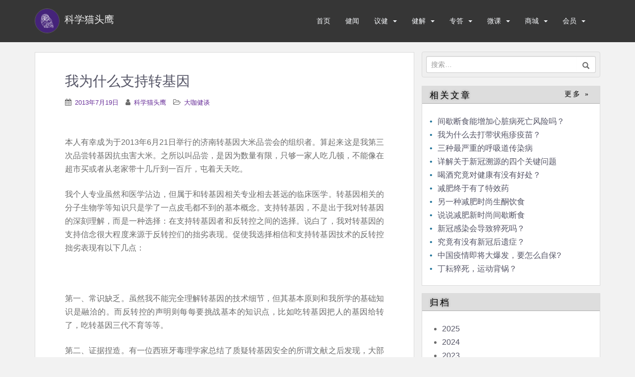

--- FILE ---
content_type: text/html; charset=UTF-8
request_url: https://sciowl.org/2013/07/19/%E6%88%91%E4%B8%BA%E4%BB%80%E4%B9%88%E6%94%AF%E6%8C%81%E8%BD%AC%E5%9F%BA%E5%9B%A0/
body_size: 15396
content:
<!doctype html>
<!--[if !IE]>
<html class="no-js non-ie" lang="zh-Hans"> <![endif]-->
<!--[if IE 7 ]>
<html class="no-js ie7" lang="zh-Hans"> <![endif]-->
<!--[if IE 8 ]>
<html class="no-js ie8" lang="zh-Hans"> <![endif]-->
<!--[if IE 9 ]>
<html class="no-js ie9" lang="zh-Hans"> <![endif]-->
<!--[if gt IE 9]><!-->
<html class="no-js" lang="zh-Hans"> <!--<![endif]-->
<head>
<meta charset="UTF-8">
<meta name="viewport" content="width=device-width, initial-scale=1">
<meta name="theme-color" content="">
<link rel="profile" href="https://gmpg.org/xfn/11">

<title>我为什么支持转基因 &#8211; 科学猫头鹰</title>
<meta name='robots' content='max-image-preview:large' />
	<style>img:is([sizes="auto" i], [sizes^="auto," i]) { contain-intrinsic-size: 3000px 1500px }</style>
	<script>window._wca = window._wca || [];</script>
<link rel="alternate" type="application/rss+xml" title="科学猫头鹰 &raquo; Feed" href="https://sciowl.org/feed/" />
<link rel="alternate" type="application/rss+xml" title="科学猫头鹰 &raquo; 评论 Feed" href="https://sciowl.org/comments/feed/" />
<script type="text/javascript">
/* <![CDATA[ */
window._wpemojiSettings = {"baseUrl":"https:\/\/s.w.org\/images\/core\/emoji\/15.0.3\/72x72\/","ext":".png","svgUrl":"https:\/\/s.w.org\/images\/core\/emoji\/15.0.3\/svg\/","svgExt":".svg","source":{"concatemoji":"https:\/\/sciowl.org\/wp-includes\/js\/wp-emoji-release.min.js?ver=6.7.2"}};
/*! This file is auto-generated */
!function(i,n){var o,s,e;function c(e){try{var t={supportTests:e,timestamp:(new Date).valueOf()};sessionStorage.setItem(o,JSON.stringify(t))}catch(e){}}function p(e,t,n){e.clearRect(0,0,e.canvas.width,e.canvas.height),e.fillText(t,0,0);var t=new Uint32Array(e.getImageData(0,0,e.canvas.width,e.canvas.height).data),r=(e.clearRect(0,0,e.canvas.width,e.canvas.height),e.fillText(n,0,0),new Uint32Array(e.getImageData(0,0,e.canvas.width,e.canvas.height).data));return t.every(function(e,t){return e===r[t]})}function u(e,t,n){switch(t){case"flag":return n(e,"\ud83c\udff3\ufe0f\u200d\u26a7\ufe0f","\ud83c\udff3\ufe0f\u200b\u26a7\ufe0f")?!1:!n(e,"\ud83c\uddfa\ud83c\uddf3","\ud83c\uddfa\u200b\ud83c\uddf3")&&!n(e,"\ud83c\udff4\udb40\udc67\udb40\udc62\udb40\udc65\udb40\udc6e\udb40\udc67\udb40\udc7f","\ud83c\udff4\u200b\udb40\udc67\u200b\udb40\udc62\u200b\udb40\udc65\u200b\udb40\udc6e\u200b\udb40\udc67\u200b\udb40\udc7f");case"emoji":return!n(e,"\ud83d\udc26\u200d\u2b1b","\ud83d\udc26\u200b\u2b1b")}return!1}function f(e,t,n){var r="undefined"!=typeof WorkerGlobalScope&&self instanceof WorkerGlobalScope?new OffscreenCanvas(300,150):i.createElement("canvas"),a=r.getContext("2d",{willReadFrequently:!0}),o=(a.textBaseline="top",a.font="600 32px Arial",{});return e.forEach(function(e){o[e]=t(a,e,n)}),o}function t(e){var t=i.createElement("script");t.src=e,t.defer=!0,i.head.appendChild(t)}"undefined"!=typeof Promise&&(o="wpEmojiSettingsSupports",s=["flag","emoji"],n.supports={everything:!0,everythingExceptFlag:!0},e=new Promise(function(e){i.addEventListener("DOMContentLoaded",e,{once:!0})}),new Promise(function(t){var n=function(){try{var e=JSON.parse(sessionStorage.getItem(o));if("object"==typeof e&&"number"==typeof e.timestamp&&(new Date).valueOf()<e.timestamp+604800&&"object"==typeof e.supportTests)return e.supportTests}catch(e){}return null}();if(!n){if("undefined"!=typeof Worker&&"undefined"!=typeof OffscreenCanvas&&"undefined"!=typeof URL&&URL.createObjectURL&&"undefined"!=typeof Blob)try{var e="postMessage("+f.toString()+"("+[JSON.stringify(s),u.toString(),p.toString()].join(",")+"));",r=new Blob([e],{type:"text/javascript"}),a=new Worker(URL.createObjectURL(r),{name:"wpTestEmojiSupports"});return void(a.onmessage=function(e){c(n=e.data),a.terminate(),t(n)})}catch(e){}c(n=f(s,u,p))}t(n)}).then(function(e){for(var t in e)n.supports[t]=e[t],n.supports.everything=n.supports.everything&&n.supports[t],"flag"!==t&&(n.supports.everythingExceptFlag=n.supports.everythingExceptFlag&&n.supports[t]);n.supports.everythingExceptFlag=n.supports.everythingExceptFlag&&!n.supports.flag,n.DOMReady=!1,n.readyCallback=function(){n.DOMReady=!0}}).then(function(){return e}).then(function(){var e;n.supports.everything||(n.readyCallback(),(e=n.source||{}).concatemoji?t(e.concatemoji):e.wpemoji&&e.twemoji&&(t(e.twemoji),t(e.wpemoji)))}))}((window,document),window._wpemojiSettings);
/* ]]> */
</script>
<style id='wp-emoji-styles-inline-css' type='text/css'>

	img.wp-smiley, img.emoji {
		display: inline !important;
		border: none !important;
		box-shadow: none !important;
		height: 1em !important;
		width: 1em !important;
		margin: 0 0.07em !important;
		vertical-align: -0.1em !important;
		background: none !important;
		padding: 0 !important;
	}
</style>
<link rel='stylesheet' id='mediaelement-css' href='https://c0.wp.com/c/6.7.2/wp-includes/js/mediaelement/mediaelementplayer-legacy.min.css' type='text/css' media='all' />
<link rel='stylesheet' id='wp-mediaelement-css' href='https://c0.wp.com/c/6.7.2/wp-includes/js/mediaelement/wp-mediaelement.min.css' type='text/css' media='all' />
<style id='jetpack-sharing-buttons-style-inline-css' type='text/css'>
.jetpack-sharing-buttons__services-list{display:flex;flex-direction:row;flex-wrap:wrap;gap:0;list-style-type:none;margin:5px;padding:0}.jetpack-sharing-buttons__services-list.has-small-icon-size{font-size:12px}.jetpack-sharing-buttons__services-list.has-normal-icon-size{font-size:16px}.jetpack-sharing-buttons__services-list.has-large-icon-size{font-size:24px}.jetpack-sharing-buttons__services-list.has-huge-icon-size{font-size:36px}@media print{.jetpack-sharing-buttons__services-list{display:none!important}}.editor-styles-wrapper .wp-block-jetpack-sharing-buttons{gap:0;padding-inline-start:0}ul.jetpack-sharing-buttons__services-list.has-background{padding:1.25em 2.375em}
</style>
<style id='classic-theme-styles-inline-css' type='text/css'>
/*! This file is auto-generated */
.wp-block-button__link{color:#fff;background-color:#32373c;border-radius:9999px;box-shadow:none;text-decoration:none;padding:calc(.667em + 2px) calc(1.333em + 2px);font-size:1.125em}.wp-block-file__button{background:#32373c;color:#fff;text-decoration:none}
</style>
<style id='global-styles-inline-css' type='text/css'>
:root{--wp--preset--aspect-ratio--square: 1;--wp--preset--aspect-ratio--4-3: 4/3;--wp--preset--aspect-ratio--3-4: 3/4;--wp--preset--aspect-ratio--3-2: 3/2;--wp--preset--aspect-ratio--2-3: 2/3;--wp--preset--aspect-ratio--16-9: 16/9;--wp--preset--aspect-ratio--9-16: 9/16;--wp--preset--color--black: #000000;--wp--preset--color--cyan-bluish-gray: #abb8c3;--wp--preset--color--white: #ffffff;--wp--preset--color--pale-pink: #f78da7;--wp--preset--color--vivid-red: #cf2e2e;--wp--preset--color--luminous-vivid-orange: #ff6900;--wp--preset--color--luminous-vivid-amber: #fcb900;--wp--preset--color--light-green-cyan: #7bdcb5;--wp--preset--color--vivid-green-cyan: #00d084;--wp--preset--color--pale-cyan-blue: #8ed1fc;--wp--preset--color--vivid-cyan-blue: #0693e3;--wp--preset--color--vivid-purple: #9b51e0;--wp--preset--gradient--vivid-cyan-blue-to-vivid-purple: linear-gradient(135deg,rgba(6,147,227,1) 0%,rgb(155,81,224) 100%);--wp--preset--gradient--light-green-cyan-to-vivid-green-cyan: linear-gradient(135deg,rgb(122,220,180) 0%,rgb(0,208,130) 100%);--wp--preset--gradient--luminous-vivid-amber-to-luminous-vivid-orange: linear-gradient(135deg,rgba(252,185,0,1) 0%,rgba(255,105,0,1) 100%);--wp--preset--gradient--luminous-vivid-orange-to-vivid-red: linear-gradient(135deg,rgba(255,105,0,1) 0%,rgb(207,46,46) 100%);--wp--preset--gradient--very-light-gray-to-cyan-bluish-gray: linear-gradient(135deg,rgb(238,238,238) 0%,rgb(169,184,195) 100%);--wp--preset--gradient--cool-to-warm-spectrum: linear-gradient(135deg,rgb(74,234,220) 0%,rgb(151,120,209) 20%,rgb(207,42,186) 40%,rgb(238,44,130) 60%,rgb(251,105,98) 80%,rgb(254,248,76) 100%);--wp--preset--gradient--blush-light-purple: linear-gradient(135deg,rgb(255,206,236) 0%,rgb(152,150,240) 100%);--wp--preset--gradient--blush-bordeaux: linear-gradient(135deg,rgb(254,205,165) 0%,rgb(254,45,45) 50%,rgb(107,0,62) 100%);--wp--preset--gradient--luminous-dusk: linear-gradient(135deg,rgb(255,203,112) 0%,rgb(199,81,192) 50%,rgb(65,88,208) 100%);--wp--preset--gradient--pale-ocean: linear-gradient(135deg,rgb(255,245,203) 0%,rgb(182,227,212) 50%,rgb(51,167,181) 100%);--wp--preset--gradient--electric-grass: linear-gradient(135deg,rgb(202,248,128) 0%,rgb(113,206,126) 100%);--wp--preset--gradient--midnight: linear-gradient(135deg,rgb(2,3,129) 0%,rgb(40,116,252) 100%);--wp--preset--font-size--small: 13px;--wp--preset--font-size--medium: 20px;--wp--preset--font-size--large: 36px;--wp--preset--font-size--x-large: 42px;--wp--preset--font-family--inter: "Inter", sans-serif;--wp--preset--font-family--cardo: Cardo;--wp--preset--spacing--20: 0.44rem;--wp--preset--spacing--30: 0.67rem;--wp--preset--spacing--40: 1rem;--wp--preset--spacing--50: 1.5rem;--wp--preset--spacing--60: 2.25rem;--wp--preset--spacing--70: 3.38rem;--wp--preset--spacing--80: 5.06rem;--wp--preset--shadow--natural: 6px 6px 9px rgba(0, 0, 0, 0.2);--wp--preset--shadow--deep: 12px 12px 50px rgba(0, 0, 0, 0.4);--wp--preset--shadow--sharp: 6px 6px 0px rgba(0, 0, 0, 0.2);--wp--preset--shadow--outlined: 6px 6px 0px -3px rgba(255, 255, 255, 1), 6px 6px rgba(0, 0, 0, 1);--wp--preset--shadow--crisp: 6px 6px 0px rgba(0, 0, 0, 1);}:where(.is-layout-flex){gap: 0.5em;}:where(.is-layout-grid){gap: 0.5em;}body .is-layout-flex{display: flex;}.is-layout-flex{flex-wrap: wrap;align-items: center;}.is-layout-flex > :is(*, div){margin: 0;}body .is-layout-grid{display: grid;}.is-layout-grid > :is(*, div){margin: 0;}:where(.wp-block-columns.is-layout-flex){gap: 2em;}:where(.wp-block-columns.is-layout-grid){gap: 2em;}:where(.wp-block-post-template.is-layout-flex){gap: 1.25em;}:where(.wp-block-post-template.is-layout-grid){gap: 1.25em;}.has-black-color{color: var(--wp--preset--color--black) !important;}.has-cyan-bluish-gray-color{color: var(--wp--preset--color--cyan-bluish-gray) !important;}.has-white-color{color: var(--wp--preset--color--white) !important;}.has-pale-pink-color{color: var(--wp--preset--color--pale-pink) !important;}.has-vivid-red-color{color: var(--wp--preset--color--vivid-red) !important;}.has-luminous-vivid-orange-color{color: var(--wp--preset--color--luminous-vivid-orange) !important;}.has-luminous-vivid-amber-color{color: var(--wp--preset--color--luminous-vivid-amber) !important;}.has-light-green-cyan-color{color: var(--wp--preset--color--light-green-cyan) !important;}.has-vivid-green-cyan-color{color: var(--wp--preset--color--vivid-green-cyan) !important;}.has-pale-cyan-blue-color{color: var(--wp--preset--color--pale-cyan-blue) !important;}.has-vivid-cyan-blue-color{color: var(--wp--preset--color--vivid-cyan-blue) !important;}.has-vivid-purple-color{color: var(--wp--preset--color--vivid-purple) !important;}.has-black-background-color{background-color: var(--wp--preset--color--black) !important;}.has-cyan-bluish-gray-background-color{background-color: var(--wp--preset--color--cyan-bluish-gray) !important;}.has-white-background-color{background-color: var(--wp--preset--color--white) !important;}.has-pale-pink-background-color{background-color: var(--wp--preset--color--pale-pink) !important;}.has-vivid-red-background-color{background-color: var(--wp--preset--color--vivid-red) !important;}.has-luminous-vivid-orange-background-color{background-color: var(--wp--preset--color--luminous-vivid-orange) !important;}.has-luminous-vivid-amber-background-color{background-color: var(--wp--preset--color--luminous-vivid-amber) !important;}.has-light-green-cyan-background-color{background-color: var(--wp--preset--color--light-green-cyan) !important;}.has-vivid-green-cyan-background-color{background-color: var(--wp--preset--color--vivid-green-cyan) !important;}.has-pale-cyan-blue-background-color{background-color: var(--wp--preset--color--pale-cyan-blue) !important;}.has-vivid-cyan-blue-background-color{background-color: var(--wp--preset--color--vivid-cyan-blue) !important;}.has-vivid-purple-background-color{background-color: var(--wp--preset--color--vivid-purple) !important;}.has-black-border-color{border-color: var(--wp--preset--color--black) !important;}.has-cyan-bluish-gray-border-color{border-color: var(--wp--preset--color--cyan-bluish-gray) !important;}.has-white-border-color{border-color: var(--wp--preset--color--white) !important;}.has-pale-pink-border-color{border-color: var(--wp--preset--color--pale-pink) !important;}.has-vivid-red-border-color{border-color: var(--wp--preset--color--vivid-red) !important;}.has-luminous-vivid-orange-border-color{border-color: var(--wp--preset--color--luminous-vivid-orange) !important;}.has-luminous-vivid-amber-border-color{border-color: var(--wp--preset--color--luminous-vivid-amber) !important;}.has-light-green-cyan-border-color{border-color: var(--wp--preset--color--light-green-cyan) !important;}.has-vivid-green-cyan-border-color{border-color: var(--wp--preset--color--vivid-green-cyan) !important;}.has-pale-cyan-blue-border-color{border-color: var(--wp--preset--color--pale-cyan-blue) !important;}.has-vivid-cyan-blue-border-color{border-color: var(--wp--preset--color--vivid-cyan-blue) !important;}.has-vivid-purple-border-color{border-color: var(--wp--preset--color--vivid-purple) !important;}.has-vivid-cyan-blue-to-vivid-purple-gradient-background{background: var(--wp--preset--gradient--vivid-cyan-blue-to-vivid-purple) !important;}.has-light-green-cyan-to-vivid-green-cyan-gradient-background{background: var(--wp--preset--gradient--light-green-cyan-to-vivid-green-cyan) !important;}.has-luminous-vivid-amber-to-luminous-vivid-orange-gradient-background{background: var(--wp--preset--gradient--luminous-vivid-amber-to-luminous-vivid-orange) !important;}.has-luminous-vivid-orange-to-vivid-red-gradient-background{background: var(--wp--preset--gradient--luminous-vivid-orange-to-vivid-red) !important;}.has-very-light-gray-to-cyan-bluish-gray-gradient-background{background: var(--wp--preset--gradient--very-light-gray-to-cyan-bluish-gray) !important;}.has-cool-to-warm-spectrum-gradient-background{background: var(--wp--preset--gradient--cool-to-warm-spectrum) !important;}.has-blush-light-purple-gradient-background{background: var(--wp--preset--gradient--blush-light-purple) !important;}.has-blush-bordeaux-gradient-background{background: var(--wp--preset--gradient--blush-bordeaux) !important;}.has-luminous-dusk-gradient-background{background: var(--wp--preset--gradient--luminous-dusk) !important;}.has-pale-ocean-gradient-background{background: var(--wp--preset--gradient--pale-ocean) !important;}.has-electric-grass-gradient-background{background: var(--wp--preset--gradient--electric-grass) !important;}.has-midnight-gradient-background{background: var(--wp--preset--gradient--midnight) !important;}.has-small-font-size{font-size: var(--wp--preset--font-size--small) !important;}.has-medium-font-size{font-size: var(--wp--preset--font-size--medium) !important;}.has-large-font-size{font-size: var(--wp--preset--font-size--large) !important;}.has-x-large-font-size{font-size: var(--wp--preset--font-size--x-large) !important;}
:where(.wp-block-post-template.is-layout-flex){gap: 1.25em;}:where(.wp-block-post-template.is-layout-grid){gap: 1.25em;}
:where(.wp-block-columns.is-layout-flex){gap: 2em;}:where(.wp-block-columns.is-layout-grid){gap: 2em;}
:root :where(.wp-block-pullquote){font-size: 1.5em;line-height: 1.6;}
</style>
<link rel='stylesheet' id='theme-my-login-css' href='https://sciowl.org/wp-content/plugins/theme-my-login/assets/styles/theme-my-login.min.css?ozv=11e2rx6aab10&ver=7.1.10' type='text/css' media='all' />
<link rel='stylesheet' id='woocommerce-layout-css' href='https://c0.wp.com/p/woocommerce/9.7.1/assets/css/woocommerce-layout.css' type='text/css' media='all' />
<style id='woocommerce-layout-inline-css' type='text/css'>

	.infinite-scroll .woocommerce-pagination {
		display: none;
	}
</style>
<link rel='stylesheet' id='woocommerce-smallscreen-css' href='https://c0.wp.com/p/woocommerce/9.7.1/assets/css/woocommerce-smallscreen.css' type='text/css' media='only screen and (max-width: 768px)' />
<link rel='stylesheet' id='woocommerce-general-css' href='https://c0.wp.com/p/woocommerce/9.7.1/assets/css/woocommerce.css' type='text/css' media='all' />
<style id='woocommerce-inline-inline-css' type='text/css'>
.woocommerce form .form-row .required { visibility: visible; }
</style>
<link rel='stylesheet' id='wc-memberships-frontend-css' href='https://sciowl.org/wp-content/plugins/woocommerce-memberships/assets/css/frontend/wc-memberships-frontend.min.css?ozv=11e2rx6aab10&ver=1.9.5' type='text/css' media='all' />
<link rel='stylesheet' id='brands-styles-css' href='https://c0.wp.com/p/woocommerce/9.7.1/assets/css/brands.css' type='text/css' media='all' />
<link rel='stylesheet' id='sparkling-bootstrap-css' href='https://sciowl.org/wp-content/themes/sciowl/assets/css/bootstrap.min.css?ozv=11e2rx6aab10&ver=6.7.2' type='text/css' media='all' />
<link rel='stylesheet' id='sparkling-icons-css' href='https://sciowl.org/wp-content/themes/sciowl/assets/css/font-awesome.min.css?ozv=11e2rx6aab10&ver=6.7.2' type='text/css' media='all' />
<link rel='stylesheet' id='sparkling-fonts-css' href='//fonts.googleapis.com/css?family=Open+Sans%3A400italic%2C400%2C600%2C700%7CRoboto+Slab%3A400%2C300%2C700&#038;ver=6.7.2' type='text/css' media='all' />
<link rel='stylesheet' id='sparkling-style-css' href='https://sciowl.org/wp-content/themes/sciowl/style.css?ozv=11e2rx6aab10&ver=6.7.2' type='text/css' media='all' />
<script type="text/javascript" src="https://c0.wp.com/c/6.7.2/wp-includes/js/jquery/jquery.min.js" id="jquery-core-js"></script>
<script type="text/javascript" src="https://c0.wp.com/c/6.7.2/wp-includes/js/jquery/jquery-migrate.min.js" id="jquery-migrate-js"></script>
<script type="text/javascript" src="https://sciowl.org/wp-content/plugins/different-menus-in-different-pages/public/js/different-menus-for-different-page-public.js?ver=2.4.3" id="different-menus-in-different-pages-js"></script>
<script type="text/javascript" src="https://c0.wp.com/p/woocommerce/9.7.1/assets/js/jquery-blockui/jquery.blockUI.min.js" id="jquery-blockui-js" defer="defer" data-wp-strategy="defer"></script>
<script type="text/javascript" id="wc-add-to-cart-js-extra">
/* <![CDATA[ */
var wc_add_to_cart_params = {"ajax_url":"\/wp-admin\/admin-ajax.php","wc_ajax_url":"\/?wc-ajax=%%endpoint%%","i18n_view_cart":"\u67e5\u770b\u8d2d\u7269\u8f66","cart_url":"https:\/\/sciowl.org\/cart\/","is_cart":"","cart_redirect_after_add":"yes"};
/* ]]> */
</script>
<script type="text/javascript" src="https://c0.wp.com/p/woocommerce/9.7.1/assets/js/frontend/add-to-cart.min.js" id="wc-add-to-cart-js" defer="defer" data-wp-strategy="defer"></script>
<script type="text/javascript" src="https://c0.wp.com/p/woocommerce/9.7.1/assets/js/js-cookie/js.cookie.min.js" id="js-cookie-js" defer="defer" data-wp-strategy="defer"></script>
<script type="text/javascript" id="woocommerce-js-extra">
/* <![CDATA[ */
var woocommerce_params = {"ajax_url":"\/wp-admin\/admin-ajax.php","wc_ajax_url":"\/?wc-ajax=%%endpoint%%","i18n_password_show":"\u663e\u793a\u5bc6\u7801","i18n_password_hide":"\u9690\u85cf\u5bc6\u7801"};
/* ]]> */
</script>
<script type="text/javascript" src="https://c0.wp.com/p/woocommerce/9.7.1/assets/js/frontend/woocommerce.min.js" id="woocommerce-js" defer="defer" data-wp-strategy="defer"></script>
<script type="text/javascript" id="WCPAY_ASSETS-js-extra">
/* <![CDATA[ */
var wcpayAssets = {"url":"https:\/\/sciowl.org\/wp-content\/plugins\/woocommerce-payments\/dist\/"};
/* ]]> */
</script>
<script type="text/javascript" src="https://sciowl.org/wp-content/themes/sciowl/assets/js/vendor/modernizr.min.js?ver=6.7.2" id="sparkling-modernizr-js"></script>
<script type="text/javascript" src="https://sciowl.org/wp-content/themes/sciowl/assets/js/vendor/bootstrap.min.js?ver=6.7.2" id="sparkling-bootstrapjs-js"></script>
<script type="text/javascript" src="https://sciowl.org/wp-content/themes/sciowl/assets/js/functions.min.js?ver=6.7.2" id="sparkling-functions-js"></script>
<script type="text/javascript" src="https://stats.wp.com/s-202605.js" id="woocommerce-analytics-js" defer="defer" data-wp-strategy="defer"></script>
<link rel="https://api.w.org/" href="https://sciowl.org/wp-json/" /><link rel="alternate" title="JSON" type="application/json" href="https://sciowl.org/wp-json/wp/v2/posts/3075" /><link rel="EditURI" type="application/rsd+xml" title="RSD" href="https://sciowl.org/xmlrpc.php?rsd" />
<meta name="generator" content="WordPress 6.7.2" />
<meta name="generator" content="WooCommerce 9.7.1" />
<link rel="canonical" href="https://sciowl.org/2013/07/19/%e6%88%91%e4%b8%ba%e4%bb%80%e4%b9%88%e6%94%af%e6%8c%81%e8%bd%ac%e5%9f%ba%e5%9b%a0/" />
<link rel='shortlink' href='https://sciowl.org/?p=3075' />
<link rel="alternate" title="oEmbed (JSON)" type="application/json+oembed" href="https://sciowl.org/wp-json/oembed/1.0/embed?url=https%3A%2F%2Fsciowl.org%2F2013%2F07%2F19%2F%25e6%2588%2591%25e4%25b8%25ba%25e4%25bb%2580%25e4%25b9%2588%25e6%2594%25af%25e6%258c%2581%25e8%25bd%25ac%25e5%259f%25ba%25e5%259b%25a0%2F" />
<link rel="alternate" title="oEmbed (XML)" type="text/xml+oembed" href="https://sciowl.org/wp-json/oembed/1.0/embed?url=https%3A%2F%2Fsciowl.org%2F2013%2F07%2F19%2F%25e6%2588%2591%25e4%25b8%25ba%25e4%25bb%2580%25e4%25b9%2588%25e6%2594%25af%25e6%258c%2581%25e8%25bd%25ac%25e5%259f%25ba%25e5%259b%25a0%2F&#038;format=xml" />
	<style>img#wpstats{display:none}</style>
		<style type="text/css">a, #infinite-handle span, #secondary .widget .post-content a, .entry-meta a {color:#692f99}a:hover, a:active, #secondary .widget .post-content a:hover,
        .woocommerce nav.woocommerce-pagination ul li a:focus, .woocommerce nav.woocommerce-pagination ul li a:hover,
        .woocommerce nav.woocommerce-pagination ul li span.current, #secondary .widget a:hover  {color: #5c00ce;}.btn-default, .label-default, .flex-caption h2, .btn.btn-default.read-more,button,
              .navigation .wp-pagenavi-pagination span.current,.navigation .wp-pagenavi-pagination a:hover,
              .woocommerce a.button, .woocommerce button.button,
              .woocommerce input.button, .woocommerce #respond input#submit.alt,
              .woocommerce a.button, .woocommerce button.button,
              .woocommerce a.button.alt, .woocommerce button.button.alt, .woocommerce input.button.alt { background-color: #aaaaaa; border-color: #aaaaaa;}.site-main [class*="navigation"] a, .more-link, .pagination>li>a, .pagination>li>span, .cfa-button { color: #aaaaaa}.cfa-button {border-color: #aaaaaa;}.btn-default:hover, .label-default[href]:hover, .tagcloud a:hover,button, .main-content [class*="navigation"] a:hover,.label-default[href]:focus, #infinite-handle span:hover,.btn.btn-default.read-more:hover, .btn-default:hover, .scroll-to-top:hover, .btn-default:focus, .btn-default:active, .btn-default.active, .site-main [class*="navigation"] a:hover, .more-link:hover, #image-navigation .nav-previous a:hover, #image-navigation .nav-next a:hover, .cfa-button:hover,.woocommerce a.button:hover, .woocommerce button.button:hover, .woocommerce input.button:hover, .woocommerce #respond input#submit.alt:hover, .woocommerce a.button:hover, .woocommerce button.button:hover, .woocommerce input.button:hover,.woocommerce a.button.alt:hover, .woocommerce button.button.alt:hover, .woocommerce input.button.alt:hover, a:hover .flex-caption h2 { background-color: #771fc4; border-color: #771fc4; }.pagination>li>a:focus, .pagination>li>a:hover, .pagination>li>span:focus, .pagination>li>span:hover {color: #771fc4;}.cfa-text { color: #a143db;}h1, h2, h3, h4, h5, h6, .h1, .h2, .h3, .h4, .h5, .h6, .entry-title, .entry-title a {color: #555566;}.entry-content {font-family: Helvetica Neue,Helvetica,Arial,sans-serif;}</style>	<noscript><style>.woocommerce-product-gallery{ opacity: 1 !important; }</style></noscript>
	<style class='wp-fonts-local' type='text/css'>
@font-face{font-family:Inter;font-style:normal;font-weight:300 900;font-display:fallback;src:url('https://sciowl.org/wp-content/plugins/woocommerce/assets/fonts/Inter-VariableFont_slnt,wght.woff2') format('woff2');font-stretch:normal;}
@font-face{font-family:Cardo;font-style:normal;font-weight:400;font-display:fallback;src:url('https://sciowl.org/wp-content/plugins/woocommerce/assets/fonts/cardo_normal_400.woff2') format('woff2');}
</style>
<link rel="icon" href="https://i0.wp.com/sciowl.org/wp-content/uploads/2017/09/cropped-apple-touch-icon-114x114.png?fit=32%2C32&#038;ssl=1" sizes="32x32" />
<link rel="icon" href="https://i0.wp.com/sciowl.org/wp-content/uploads/2017/09/cropped-apple-touch-icon-114x114.png?fit=192%2C192&#038;ssl=1" sizes="192x192" />
<link rel="apple-touch-icon" href="https://i0.wp.com/sciowl.org/wp-content/uploads/2017/09/cropped-apple-touch-icon-114x114.png?fit=180%2C180&#038;ssl=1" />
<meta name="msapplication-TileImage" content="https://i0.wp.com/sciowl.org/wp-content/uploads/2017/09/cropped-apple-touch-icon-114x114.png?fit=270%2C270&#038;ssl=1" />
		<style type="text/css" id="wp-custom-css">
			/*

*/		</style>
		<style type="text/css">
	a{
		color: #556;
	}
	ul.nl li a:before{
		content: "•";
	}
	.oslogin{
		position: absolute;
		left: 0;
		top: -3px;
	}
	.search_bar{
		position: relative;
	}
</style>
</head>

<body class="post-template-default single single-post postid-3075 single-format-standard theme-sciowl woocommerce-no-js group-blog">
<a class="sr-only sr-only-focusable" href="#content">Skip to main content</a>
<div id="page" class="hfeed site">

	<header id="masthead" class="site-header" role="banner">
		<nav class="navbar navbar-default " role="navigation">
			<div class="container">
				<div class="row">
					<div class="site-navigation-inner col-sm-12">
						<div class="navbar-header">
							<button type="button" class="btn navbar-toggle" data-toggle="collapse" data-target=".navbar-ex1-collapse">
								<span class="sr-only">Toggle navigation</span>
								<span class="icon-bar"></span>
								<span class="icon-bar"></span>
								<span class="icon-bar"></span>
							</button>

							<div id="logo">
																	<a href="https://sciowl.org/"><img src="/main/wp-content/uploads/2017/09/cropped-apple-touch-icon-114x114-1.png"  height="114" width="114" alt="科学猫头鹰"/><span class="site-name" style="color: #eee;">科学猫头鹰</span></a>
															</div><!-- end of #logo -->
						</div>



						<div class="collapse navbar-collapse navbar-ex1-collapse"><ul id="menu-main_menu" class="nav navbar-nav"><li id="menu-item-4090" class="menu-item menu-item-type-custom menu-item-object-custom menu-item-4090"><a href="/">首页</a></li>
<li id="menu-item-3917" class="menu-item menu-item-type-taxonomy menu-item-object-category menu-item-3917"><a href="https://sciowl.org/category/health-news/">健闻</a></li>
<li id="menu-item-5075" class="menu-item menu-item-type-taxonomy menu-item-object-category current-post-ancestor menu-item-has-children menu-item-5075 dropdown"><a href="https://sciowl.org/category/health-discussion/">议健 </a><span class="caret sparkling-dropdown"></span>
<ul role="menu" class=" dropdown-menu">
	<li id="menu-item-5077" class="menu-item menu-item-type-taxonomy menu-item-object-category menu-item-5077"><a href="https://sciowl.org/category/health-discussion/health-news-comment/">健闻专评</a></li>
	<li id="menu-item-5076" class="menu-item menu-item-type-taxonomy menu-item-object-category menu-item-5076"><a href="https://sciowl.org/category/health-discussion/health-opinion/">专业议健</a></li>
	<li id="menu-item-15489" class="menu-item menu-item-type-taxonomy menu-item-object-category current-post-ancestor current-menu-parent current-post-parent menu-item-15489"><a href="https://sciowl.org/category/health-discussion/expert-health-talk/">大咖健谈</a></li>
</ul>
</li>
<li id="menu-item-3916" class="menu-item menu-item-type-taxonomy menu-item-object-category menu-item-has-children menu-item-3916 dropdown"><a href="https://sciowl.org/category/dipping/">健解 </a><span class="caret sparkling-dropdown"></span>
<ul role="menu" class=" dropdown-menu">
	<li id="menu-item-4852" class="menu-item menu-item-type-taxonomy menu-item-object-category menu-item-4852"><a href="https://sciowl.org/category/dipping/health/">健康知识</a></li>
	<li id="menu-item-4723" class="menu-item menu-item-type-taxonomy menu-item-object-category menu-item-4723"><a href="https://sciowl.org/category/dipping/life/">健康生活</a></li>
	<li id="menu-item-15490" class="menu-item menu-item-type-taxonomy menu-item-object-category menu-item-15490"><a href="https://sciowl.org/category/dipping/insights/">科舟求见</a></li>
</ul>
</li>
<li id="menu-item-3914" class="menu-item menu-item-type-taxonomy menu-item-object-category menu-item-has-children menu-item-3914 dropdown"><a href="https://sciowl.org/category/health_qa/">专答 </a><span class="caret sparkling-dropdown"></span>
<ul role="menu" class=" dropdown-menu">
	<li id="menu-item-4728" class="menu-item menu-item-type-taxonomy menu-item-object-category menu-item-4728"><a href="https://sciowl.org/category/health_qa/sci_bodybuiding/">科学健身</a></li>
	<li id="menu-item-4727" class="menu-item menu-item-type-taxonomy menu-item-object-category menu-item-4727"><a href="https://sciowl.org/category/health_qa/fraud/">身边骗局</a></li>
	<li id="menu-item-4726" class="menu-item menu-item-type-taxonomy menu-item-object-category menu-item-4726"><a href="https://sciowl.org/category/health_qa/diets/">饮食有道</a></li>
	<li id="menu-item-4725" class="menu-item menu-item-type-taxonomy menu-item-object-category menu-item-4725"><a href="https://sciowl.org/category/health_qa/daily_health/">生活百事</a></li>
	<li id="menu-item-4729" class="menu-item menu-item-type-taxonomy menu-item-object-category menu-item-4729"><a href="https://sciowl.org/category/health_qa/health_msiunderstanding/">健康误区</a></li>
	<li id="menu-item-4724" class="menu-item menu-item-type-taxonomy menu-item-object-category menu-item-4724"><a href="https://sciowl.org/category/health_qa/family_doctor/">家庭医生</a></li>
</ul>
</li>
<li id="menu-item-17596" class="menu-item menu-item-type-taxonomy menu-item-object-category menu-item-has-children menu-item-17596 dropdown"><a href="https://sciowl.org/category/science-popularization-collection/wechat-group-talk/">微课 </a><span class="caret sparkling-dropdown"></span>
<ul role="menu" class=" dropdown-menu">
	<li id="menu-item-28410" class="menu-item menu-item-type-taxonomy menu-item-object-category menu-item-28410"><a href="https://sciowl.org/category/science-popularization-collection/wechat-group-talk/history-of-science/">科学素养（二）：科学史</a></li>
	<li id="menu-item-16743" class="menu-item menu-item-type-taxonomy menu-item-object-category menu-item-16743"><a href="https://sciowl.org/category/science-popularization-collection/wechat-group-talk/wechat-seminar-science-literacy/">科学素养（一）</a></li>
	<li id="menu-item-28419" class="menu-item menu-item-type-taxonomy menu-item-object-category menu-item-28419"><a href="https://sciowl.org/category/science-popularization-collection/wechat-group-talk/wechat-seminar-humanities-2/">人文素养（二）</a></li>
	<li id="menu-item-23311" class="menu-item menu-item-type-taxonomy menu-item-object-category menu-item-23311"><a href="https://sciowl.org/category/science-popularization-collection/wechat-group-talk/wechat-seminar-humanities/">人文素养（一）</a></li>
	<li id="menu-item-27284" class="menu-item menu-item-type-taxonomy menu-item-object-category menu-item-27284"><a href="https://sciowl.org/category/science-popularization-collection/wechat-group-talk/beyond-symptoms/">健康素养（三）：症状背后</a></li>
	<li id="menu-item-25273" class="menu-item menu-item-type-taxonomy menu-item-object-category menu-item-25273"><a href="https://sciowl.org/category/science-popularization-collection/wechat-group-talk/health-myths/">健康素养（二）：健康误区</a></li>
	<li id="menu-item-17595" class="menu-item menu-item-type-taxonomy menu-item-object-category menu-item-17595"><a href="https://sciowl.org/category/science-popularization-collection/wechat-group-talk/wechat-seminar-health-literacy/">健康素养（一）</a></li>
	<li id="menu-item-25547" class="menu-item menu-item-type-taxonomy menu-item-object-category menu-item-25547"><a href="https://sciowl.org/category/science-popularization-collection/wechat-group-talk/%e3%80%8a%e7%9c%9f%e7%9b%b8%ef%bc%88%e7%ac%ac%e4%ba%8c%e8%be%91%ef%bc%89%e3%80%8b-%e6%96%b9%e8%88%9f%e5%ad%90%e8%87%aa%e8%bf%b0/">真相（第二辑）—方舟子自述</a></li>
	<li id="menu-item-17662" class="menu-item menu-item-type-taxonomy menu-item-object-category menu-item-17662"><a href="https://sciowl.org/category/science-popularization-collection/wechat-group-talk/the-truth-fangzhouzi-interview/">真相（第一辑）—方舟子微访谈</a></li>
</ul>
</li>
<li id="menu-item-21362" class="menu-item menu-item-type-post_type menu-item-object-page menu-item-has-children menu-item-21362 dropdown"><a href="https://sciowl.org/shop/">商城 </a><span class="caret sparkling-dropdown"></span>
<ul role="menu" class=" dropdown-menu">
	<li id="menu-item-4385" class="menu-item menu-item-type-post_type menu-item-object-page menu-item-has-children menu-item-4385 dropdown"><a href="https://sciowl.org/shop/">订阅 </a><span class="caret sparkling-dropdown"></span>
	<ul role="menu" class=" dropdown-menu">
		<li id="menu-item-9867" class="menu-item menu-item-type-post_type menu-item-object-page menu-item-9867"><a href="https://sciowl.org/shop/">文集目录</a></li>
	</ul>
</li>
	<li id="menu-item-4720" class="menu-item menu-item-type-post_type menu-item-object-page menu-item-4720"><a href="https://sciowl.org/cart/">购物车</a></li>
	<li id="menu-item-4693" class="menu-item menu-item-type-custom menu-item-object-custom menu-item-4693"><a href="/my-account/orders/">订单</a></li>
	<li id="menu-item-4695" class="menu-item menu-item-type-custom menu-item-object-custom menu-item-4695"><a href="/my-account/edit-address/">地址</a></li>
	<li id="menu-item-4694" class="menu-item menu-item-type-custom menu-item-object-custom menu-item-4694"><a href="/my-account/downloads/">下载</a></li>
</ul>
</li>
<li id="menu-item-4699" class="menu-item menu-item-type-post_type menu-item-object-page menu-item-has-children menu-item-4699 dropdown"><a href="https://sciowl.org/my-account/">会员 </a><span class="caret sparkling-dropdown"></span>
<ul role="menu" class=" dropdown-menu">
	<li id="menu-item-15681" class="menu-item menu-item-type-post_type menu-item-object-page menu-item-15681"><a href="https://sciowl.org/donation-2/">捐赠</a></li>
	<li id="menu-item-4892" class="menu-item menu-item-type-post_type menu-item-object-page menu-item-4892"><a href="https://sciowl.org/login/">登录</a></li>
	<li id="menu-item-4837" class="menu-item menu-item-type-post_type menu-item-object-page menu-item-4837"><a href="https://sciowl.org/register/">新用户注册</a></li>
	<li id="menu-item-4696" class="menu-item menu-item-type-custom menu-item-object-custom menu-item-4696"><a href="/my-account/edit-account/">账户详情</a></li>
</ul>
</li>
</ul></div>					</div>
				</div>
			</div>
		</nav><!-- .site-navigation -->
                                <div class="container search_con kkk">
                <div class="row">
                    <div class="col-sm-12 col-md-4 col-md-offset-8">
                    <div class="search_bar visible">
                            
<form role="search" method="get" class="form-search" action="https://sciowl.org/">
  <div class="input-group">
	  <label class="screen-reader-text" for="s">搜索：</label>
	<input type="text" class="form-control search-query" placeholder="搜索&hellip;" value="" name="s" title="搜索：" />
	<span class="input-group-btn">
	  <button type="submit" class="btn btn-default" name="submit" id="searchsubmit" value="搜索"><span class="glyphicon glyphicon-search"></span></button>
	</span>
  </div>
</form>
                        </div>
                    </div>
                </div>
            </div>
        	</header><!-- #masthead -->

    <div style='display:none;'>
        <img src='/wp-content/uploads/2017/09/cropped-apple-touch-icon-114x114-300x300.png' />
    </div>

	<div id="content" class="site-content">

		<div class="top-section">
								</div>

        <div class="container main-content-area with-search">
						<div class="row side-pull-left">
				<div class="main-content-inner col-sm-12 col-md-8">

<style type="text/css">
    .image_container{
        padding: 0;
        margin: 0;
        text-align: center;
        text-align-last: center;
    }
    .tagcloud{
        margin-bottom: 20px;
        text-align: right;
    }
</style>



<style type="text/css">
    @media (max-width: 767px) {
        .entry-content.single-content p{
            padding-top: 24px;
        }
    }
    .tagcloud a {
        background-color: #aaa;
    }
</style>

    <div id="primary" class="content-area">
        <main id="main" class="site-main" role="main" data-single="true">

<article id="post-3075" class="post-3075 post type-post status-publish format-standard hentry category-expert-health-talk">
		<div class="post-inner-content">
		<header class="entry-header page-header">

			<h1 class="entry-title entry_single">我为什么支持转基因</h1>

			<div class="entry-meta single-meta">
				<span class="posted-on"><i class="fa fa-calendar"></i> <a href="https://sciowl.org/2013/07/19/%e6%88%91%e4%b8%ba%e4%bb%80%e4%b9%88%e6%94%af%e6%8c%81%e8%bd%ac%e5%9f%ba%e5%9b%a0/" rel="bookmark"><time class="entry-date published" datetime="2013-07-19T00:00:00+08:00">2013年7月19日</time></a></span><span class="byline"> <i class="fa fa-user"></i> <span class="author vcard"><a class="url fn n" href="https://sciowl.org/author/wcg/">科学猫头鹰</a></span></span>
								<span class="cat-links"><i class="fa fa-folder-open-o"></i>
				 <a href="https://sciowl.org/category/health-discussion/expert-health-talk/" rel="category tag">大咖健谈</a>				</span>
								
			</div><!-- .entry-meta -->
		</header><!-- .entry-header -->

		<div class="image_container"></div>
		<div class="entry-content single-content">
			<p><span style="font-size: 12pt;">本人有幸成为于2013年6月21日举行的济南转基因大米品尝会的组织者。算起来这是我第三次品尝转基因抗虫害大米。之所以叫品尝，是因为数量有限，只够一家人吃几顿，不能像在超市买或者从老家带十几斤到一百斤，屯着天天吃。</p>
<p><span style="font-size: 12pt;">我个人专业虽然和医学沾边，但属于和转基因相关专业相去甚远的临床医学。转基因相关的分子生物学等知识只是学了一点皮毛都不到的基本概念。支持转基因，不是出于我对转基因的深刻理解，而是一种选择：在支持转基因者和反转控之间的选择。说白了，我对转基因的支持信念很大程度来源于反转控们的拙劣表现。促使我选择相信和支持转基因技术的反转控拙劣表现有以下几点：</p>
<p> </p>
<p><span style="font-size: 12pt;">第一、常识缺乏。虽然我不能完全理解转基因的技术细节，但其基本原则和我所学的基础知识是融洽的。而反转控的声明则每每要挑战基本的知识点，比如吃转基因把人的基因给转了，吃转基因三代不育等等。</p>
<p><span style="font-size: 12pt;">第二、证据捏造。有一位西班牙毒理学家总结了质疑转基因安全的所谓文献之后发现，大部分文章只是发布观点，没有多少提到证据和数据。少数被反转控当成证据的实验，比如吃转基因食物致癌、死亡率增高、生育力下降都被业内证实存在造假。单这一点已经可以断定反转控没有任何信誉。</p>
<p><span style="font-size: 12pt;">第三、居心不良。转基因不管是在国内还是国外，对其安全性的争执完全超出了科学范围，牵涉到政治、经济、文化、宗教等诸多乱七八糟的方面。转基因在反转控手里成了寻求关注，打击对手的工具，有的还是种植所谓有机农产品的利益相关者，这些人反转是以牺牲广大农民和农业的代价维持自己的那点利益。</p>
<p><span style="font-size: 12pt;">第四、人格下作。纵观反转控的所作所为，人身攻击、造谣诬陷、污言秽语、撒泼打滚无所不用其极。最近更是有一位终生一事无成靠招摇撞骗为生的老年反转控要对参加转基因品尝会的小孩人肉搜索，惹怒了众网友，结果反被扒皮揭发。也算作反转控普遍无自知之明的例证吧。</p>
<p><span style="font-size: 12pt;">还对转基因存有疑虑，对反转言论将信将疑的人们，也许你们的专业比我还不相关，对转基因技术更加不了解，但是跟随反转控这样一群滥人，你们是否觉得更安心？</p>
<p><span style="font-size: 12pt; color: #808080;">李长青，猫头鹰作者，内科学（消化系病）博士，现任山东大学齐鲁医院消化内科主任医师。</p>
<p><span style="font-size: 12pt; color: #808080;">（转载自健康中国人网）</p>

<p> </p>
			<div style="text-align: center;"> ～～～欢迎转发～～～
<p> </p>
<div style="text-align: center;"> ！！！转载请联系我们获取授权！！！
<p> </p>
					</div><!-- .entry-content -->

		<footer class="entry-meta">

			
		</footer><!-- .entry-meta -->
	</div>

	
</article><!-- #post-## -->

	<nav class="navigation post-navigation" aria-label="文章">
		<h2 class="screen-reader-text">文章导航</h2>
		<div class="nav-links"><div class="nav-previous"><a href="https://sciowl.org/2013/07/19/%e4%b8%ad%e5%8c%bb%e4%b8%8e%e8%83%83%e7%97%85/" rel="prev"><i class="fa fa-chevron-left"></i> <span class="post-title">中医与胃病</span></a></div><div class="nav-next"><a href="https://sciowl.org/2018/01/11/kex305/" rel="next"><span class="post-title">“天曲”究竟是什么？ <i class="fa fa-chevron-right"></i></span></a></div></div>
	</nav>
        </main><!-- #main -->
    </div><!-- #primary -->	
    <!-- jsPlayer -->
    <link rel="stylesheet" type="text/css" href="/wk_audio/audioPlayer/dist/css/jquery.mb.miniAudioPlayer.min.css" title="style" media="screen"/>
    <link rel="stylesheet" type="text/css" href="/wk_audio/audioPlayer/dist/css/purple.css" title="style" media="screen"/>
    <script type="text/javascript" src="/wk_audio/audioPlayer/dist/jquery.mb.miniAudioPlayer.min.js"></script>
    <script>
    // jQuery(function($) {
    // 	$(".audio").mb_miniPlayer({
    // 	width: 240,
    // 	inLine: false,
    // 	onEnd: playNext
    // 	});

    // 	function playNext(player) {
    // 	var players = $(".audio");
    // 	document.playerIDX = (player.idx <= players.length - 1 ? player.idx : 0);
    // 	players.eq(document.playerIDX).mb_miniPlayer_play();
    // 	}
    // });
    </script>

</div><!-- close .main-content-inner -->
<div id="secondary" class="widget-area col-sm-12 col-md-4" role="complementary">
                    <div class="category_list">
            <h2 class="widget-title">相关文章<span class="category_more"><a href="https://sciowl.org/category/health-discussion/expert-health-talk/" style="color: #000;">更多 »</a></span></h2>
            <div class="list_inner">
                <ul class="nl">
                            <li><a href="https://sciowl.org/2024/05/14/does-intermittent-fasting-increase-the-risk-of-dying-from-heart-disease/" rel="bookmark" class="title" title="间歇断食能增加心脏病死亡风险吗？">间歇断食能增加心脏病死亡风险吗？</a></li> 
                                    <li><a href="https://sciowl.org/2024/04/23/why-did-i-get-the-shingles-vaccine/" rel="bookmark" class="title" title="我为什么去打带状疱疹疫苗？">我为什么去打带状疱疹疫苗？</a></li> 
                                    <li><a href="https://sciowl.org/2023/12/11/the-three-most-serious-respiratory-infections/" rel="bookmark" class="title" title="三种最严重的呼吸道传染病">三种最严重的呼吸道传染病</a></li> 
                                    <li><a href="https://sciowl.org/2023/06/16/four-key-issues-about-covid-19-origin/" rel="bookmark" class="title" title="详解关于新冠溯源的四个关键问题">详解关于新冠溯源的四个关键问题</a></li> 
                                    <li><a href="https://sciowl.org/2023/05/16/is-drinking-good-for-health-or-not/" rel="bookmark" class="title" title="喝酒究竟对健康有没有好处？">喝酒究竟对健康有没有好处？</a></li> 
                                    <li><a href="https://sciowl.org/2023/04/18/weight-loss-finally-has-a-specific-drug/" rel="bookmark" class="title" title="减肥终于有了特效药">减肥终于有了特效药</a></li> 
                                    <li><a href="https://sciowl.org/2023/04/17/another-weight-loss-fashion-the-ketogenic-diet/" rel="bookmark" class="title" title="另一种减肥时尚生酮饮食">另一种减肥时尚生酮饮食</a></li> 
                                    <li><a href="https://sciowl.org/2023/04/16/new-fashion-trend-of-weight-loss-intermittent-fasting/" rel="bookmark" class="title" title="说说减肥新时尚间歇断食">说说减肥新时尚间歇断食</a></li> 
                                    <li><a href="https://sciowl.org/2023/03/16/can-a-covid-19-infection-cause-sudden-death/" rel="bookmark" class="title" title="新冠感染会导致猝死吗？ ">新冠感染会导致猝死吗？ </a></li> 
                                    <li><a href="https://sciowl.org/2022/12/23/are-there-any-post-covid-conditions/" rel="bookmark" class="title" title="究竟有没有新冠后遗症？ ">究竟有没有新冠后遗症？ </a></li> 
                                    <li><a href="https://sciowl.org/2022/12/11/china-epidemic-is-about-to-break-out-how-to-protect-yourself/" rel="bookmark" class="title" title="中国疫情即将大爆发，要怎么自保? ">中国疫情即将大爆发，要怎么自保? </a></li> 
                                    <li><a href="https://sciowl.org/2022/10/09/%e4%b8%81%e8%80%98%e7%8c%9d%e6%ad%bb%ef%bc%8c%e8%bf%90%e5%8a%a8%e8%83%8c%e9%94%85%ef%bc%9f/" rel="bookmark" class="title" title="丁耘猝死，运动背锅？">丁耘猝死，运动背锅？</a></li> 
                                </ul>
            </div>
        </div>
                <div class="category_list">
            <h2 class="widget-title">归档</h2>
            <ul>
                	<li><a href='https://sciowl.org/2025/'>2025</a></li>
	<li><a href='https://sciowl.org/2024/'>2024</a></li>
	<li><a href='https://sciowl.org/2023/'>2023</a></li>
	<li><a href='https://sciowl.org/2022/'>2022</a></li>
	<li><a href='https://sciowl.org/2021/'>2021</a></li>
	<li><a href='https://sciowl.org/2020/'>2020</a></li>
	<li><a href='https://sciowl.org/2019/'>2019</a></li>
	<li><a href='https://sciowl.org/2018/'>2018</a></li>
	<li><a href='https://sciowl.org/2017/'>2017</a></li>
	<li><a href='https://sciowl.org/2016/'>2016</a></li>
	<li><a href='https://sciowl.org/2015/'>2015</a></li>
	<li><a href='https://sciowl.org/2014/'>2014</a></li>
	<li><a href='https://sciowl.org/2013/'>2013</a></li>
	<li><a href='https://sciowl.org/2011/'>2011</a></li>
	<li><a href='https://sciowl.org/2010/'>2010</a></li>
	<li><a href='https://sciowl.org/2007/'>2007</a></li>
	<li><a href='https://sciowl.org/2005/'>2005</a></li>
	<li><a href='https://sciowl.org/2003/'>2003</a></li>
	<li><a href='https://sciowl.org/2000/'>2000</a></li>
	<li><a href='https://sciowl.org/1999/'>1999</a></li>
	<li><a href='https://sciowl.org/1995/'>1995</a></li>
            </ul>
        </div>
        <div class="category_list">
            <h2 class="widget-title">元数据</h2>
            <ul>
                <li><a href="https://sciowl.org/register/">注册</a></li>                <li><a href="https://sciowl.org/login/">登录</a></li>
                            </ul>
        </div>
    </div><!-- #secondary -->
		</div><!-- close .row -->
	</div><!-- close .container -->
</div><!-- close .site-content -->

	<div id="footer-area">
		<div class="container footer-inner">
			<div class="row">
				
	
	<div class="footer-widget-area">
				<div class="col-sm-4 footer-widget" role="complementary">
			<div id="text-8" class="widget widget_text"><h3 class="widgettitle">联系我们</h3>			<div class="textwidget"><p>电        话：131-02033885</p>
<p>微        信：legendowl（科学猫头鹰01）</p>
<p>业务联系：<a href="/cdn-cgi/l/email-protection" class="__cf_email__" data-cfemail="bad3d4dcd5fad6dfdddfd4ded5cdd694d9d5d7">[email&#160;protected]</a></p>
<p>捐赠支持：<a href="/cdn-cgi/l/email-protection" class="__cf_email__" data-cfemail="592a2c2929362b2d19353c3e3c373d362e35773a3634">[email&#160;protected]</a></p>
</div>
		</div><div id="woocommerce_products-2" class="widget woocommerce widget_products"><h3 class="widgettitle">产品</h3><ul class="product_list_widget"><li>
	
	<a href="https://sciowl.org/product/%e5%8c%bb%e8%b7%af%e4%b8%9c%e8%a5%bf/">
		<img width="360" height="432" src="https://i0.wp.com/sciowl.org/wp-content/uploads/2025/01/yilu-2-1.png?resize=360%2C432&amp;ssl=1" class="attachment-woocommerce_thumbnail size-woocommerce_thumbnail" alt="" decoding="async" loading="lazy" />		<span class="product-title">医路东西</span>
	</a>

				
	<del aria-hidden="true"><span class="woocommerce-Price-amount amount"><bdi><span class="woocommerce-Price-currencySymbol">&yen;</span>210.00</bdi></span></del> <span class="screen-reader-text">原价为：&yen;210.00。</span><ins aria-hidden="true"><span class="woocommerce-Price-amount amount"><bdi><span class="woocommerce-Price-currencySymbol">&yen;</span>75.00</bdi></span></ins><span class="screen-reader-text">当前价格为：&yen;75.00。</span>
	</li>
<li>
	
	<a href="https://sciowl.org/product/la-vie-cachee-des-sols-jeu-de-7-familles/">
		<img width="360" height="432" src="https://i0.wp.com/sciowl.org/wp-content/uploads/2022/02/tardigrades.webp?resize=360%2C432&amp;ssl=1" class="attachment-woocommerce_thumbnail size-woocommerce_thumbnail" alt="" decoding="async" loading="lazy" srcset="https://i0.wp.com/sciowl.org/wp-content/uploads/2022/02/tardigrades.webp?resize=360%2C432&amp;ssl=1 360w, https://i0.wp.com/sciowl.org/wp-content/uploads/2022/02/tardigrades.webp?zoom=2&amp;resize=360%2C432&amp;ssl=1 720w" sizes="auto, (max-width: 360px) 100vw, 360px" />		<span class="product-title">《藏于土中的生命七家族》（游戏卡牌）</span>
	</a>

				
	<span class="woocommerce-Price-amount amount"><bdi><span class="woocommerce-Price-currencySymbol">&yen;</span>96.00</bdi></span>
	</li>
<li>
	
	<a href="https://sciowl.org/product/donation/">
		<img width="360" height="432" src="https://i0.wp.com/sciowl.org/wp-content/uploads/2022/02/A629E3C9-F679-4A9C-AF34-0151DD07D903.jpeg?resize=360%2C432&amp;ssl=1" class="attachment-woocommerce_thumbnail size-woocommerce_thumbnail" alt="" decoding="async" loading="lazy" srcset="https://i0.wp.com/sciowl.org/wp-content/uploads/2022/02/A629E3C9-F679-4A9C-AF34-0151DD07D903.jpeg?resize=360%2C432&amp;ssl=1 360w, https://i0.wp.com/sciowl.org/wp-content/uploads/2022/02/A629E3C9-F679-4A9C-AF34-0151DD07D903.jpeg?zoom=2&amp;resize=360%2C432&amp;ssl=1 720w, https://i0.wp.com/sciowl.org/wp-content/uploads/2022/02/A629E3C9-F679-4A9C-AF34-0151DD07D903.jpeg?zoom=3&amp;resize=360%2C432&amp;ssl=1 1080w" sizes="auto, (max-width: 360px) 100vw, 360px" />		<span class="product-title">捐赠</span>
	</a>

				
	<span class="woocommerce-Price-amount amount"><bdi><span class="woocommerce-Price-currencySymbol">&yen;</span>99.00</bdi></span>
	</li>
</ul></div>		</div><!-- .widget-area .first -->
		
		
		
	</div>
			</div>
		</div>

		<footer id="colophon" class="site-footer" role="contentinfo">
			<div class="site-info container">
				<div class="row">
										


					<div class="copyright col-md-6">
																		<span>Copyright &copy; 2017-2023 科学猫头鹰 All rights reserved</span>

					</div>
				</div>
			</div><!-- .site-info -->
			<div class="scroll-to-top"><i class="fa fa-angle-up"></i></div><!-- .scroll-to-top -->
		</footer><!-- #colophon -->
	</div>
</div><!-- #page -->

<script data-cfasync="false" src="/cdn-cgi/scripts/5c5dd728/cloudflare-static/email-decode.min.js"></script><script type="text/javascript"> 

function replaceSrc(src) {
    src = src.replace(/http:\/\//g, 'https://');
    src = src.replace(/((legendowl|www\.sciowl)\.com|sciowl\.org)/, window.location.hostname || 'sciowl.club');
    src = src.replace("mty.oss-cn-shanghai.aliyuncs.com", (window.location.hostname || 'sciowl.club') + "/wp-content/uploads");
    return src;
}

function replaceHref(href) {
    href = href.replace(/((legendowl|www\.sciowl)\.com|sciowl\.org)/, window.location.hostname || 'sciowl.club');
    return href;
}

jQuery(document).ready(function($) {

    $("video").each(function(){
        var src = jQuery(this).attr('src');
        jQuery(this).attr('src', replaceSrc(src));
        jQuery(this).attr('controlsList', 'nodownload');
    });

    $("audio").each(function(){
        var src = jQuery(this).attr('src');
        jQuery(this).attr('src', replaceSrc(src));
        jQuery(this).attr('controlsList', 'nodownload');
    });


    $("a").each(function(){
        var href = jQuery(this).attr('href');
        jQuery(this).attr('href', replaceHref(href));
    });

    $("img").each(function(){
        var src = jQuery(this).attr('src');
        jQuery(this).attr('src', replaceSrc(src));
    });

    setTimeout(function() {
        $('#shipping_state_field').removeClass('form-row-wide').addClass('form-row-first').show();
        $('#shipping_address_1_field').insertAfter($('#shipping_state_field')).show();
    }, 200);
});
</script>

		  <script type="text/javascript">
			jQuery( document ).ready( function( $ ){
			  if ( $( window ).width() >= 767 ){
				$( '.navbar-nav > li.menu-item > a' ).click( function(){
					if( $( this ).attr('target') !== '_blank' ){
						window.location = $( this ).attr( 'href' );
					}
				});
			  }
			});
		  </script>
			<script type='text/javascript'>
		(function () {
			var c = document.body.className;
			c = c.replace(/woocommerce-no-js/, 'woocommerce-js');
			document.body.className = c;
		})();
	</script>
	<link rel='stylesheet' id='wc-blocks-style-css' href='https://c0.wp.com/p/woocommerce/9.7.1/assets/client/blocks/wc-blocks.css' type='text/css' media='all' />
<script type="text/javascript" id="theme-my-login-js-extra">
/* <![CDATA[ */
var themeMyLogin = {"action":"","errors":[]};
/* ]]> */
</script>
<script type="text/javascript" src="https://sciowl.org/wp-content/plugins/theme-my-login/assets/scripts/theme-my-login.min.js?ver=7.1.10" id="theme-my-login-js"></script>
<script type="text/javascript" src="https://sciowl.org/wp-content/themes/sciowl/assets/js/skip-link-focus-fix.min.js?ver=20140222" id="sparkling-skip-link-focus-fix-js"></script>
<script type="text/javascript" src="https://c0.wp.com/p/woocommerce/9.7.1/assets/js/sourcebuster/sourcebuster.min.js" id="sourcebuster-js-js"></script>
<script type="text/javascript" id="wc-order-attribution-js-extra">
/* <![CDATA[ */
var wc_order_attribution = {"params":{"lifetime":1.0e-5,"session":30,"base64":false,"ajaxurl":"https:\/\/sciowl.org\/wp-admin\/admin-ajax.php","prefix":"wc_order_attribution_","allowTracking":true},"fields":{"source_type":"current.typ","referrer":"current_add.rf","utm_campaign":"current.cmp","utm_source":"current.src","utm_medium":"current.mdm","utm_content":"current.cnt","utm_id":"current.id","utm_term":"current.trm","utm_source_platform":"current.plt","utm_creative_format":"current.fmt","utm_marketing_tactic":"current.tct","session_entry":"current_add.ep","session_start_time":"current_add.fd","session_pages":"session.pgs","session_count":"udata.vst","user_agent":"udata.uag"}};
/* ]]> */
</script>
<script type="text/javascript" src="https://c0.wp.com/p/woocommerce/9.7.1/assets/js/frontend/order-attribution.min.js" id="wc-order-attribution-js"></script>
<script type="text/javascript" id="jetpack-stats-js-before">
/* <![CDATA[ */
_stq = window._stq || [];
_stq.push([ "view", JSON.parse("{\"v\":\"ext\",\"blog\":\"221783662\",\"post\":\"3075\",\"tz\":\"8\",\"srv\":\"sciowl.org\",\"j\":\"1:14.4.1\"}") ]);
_stq.push([ "clickTrackerInit", "221783662", "3075" ]);
/* ]]> */
</script>
<script type="text/javascript" src="https://stats.wp.com/e-202605.js" id="jetpack-stats-js" defer="defer" data-wp-strategy="defer"></script>

		
<script defer src="https://static.cloudflareinsights.com/beacon.min.js/vcd15cbe7772f49c399c6a5babf22c1241717689176015" integrity="sha512-ZpsOmlRQV6y907TI0dKBHq9Md29nnaEIPlkf84rnaERnq6zvWvPUqr2ft8M1aS28oN72PdrCzSjY4U6VaAw1EQ==" data-cf-beacon='{"version":"2024.11.0","token":"b8f0a6fbf13c4058b730a625c0d367e0","r":1,"server_timing":{"name":{"cfCacheStatus":true,"cfEdge":true,"cfExtPri":true,"cfL4":true,"cfOrigin":true,"cfSpeedBrain":true},"location_startswith":null}}' crossorigin="anonymous"></script>
</body>
</html>
<!--
Performance optimized by Redis Object Cache. Learn more: https://wprediscache.com

使用 PhpRedis (v6.1.0) 从 Redis 检索了 87031 个对象 (2 MB)。
-->
